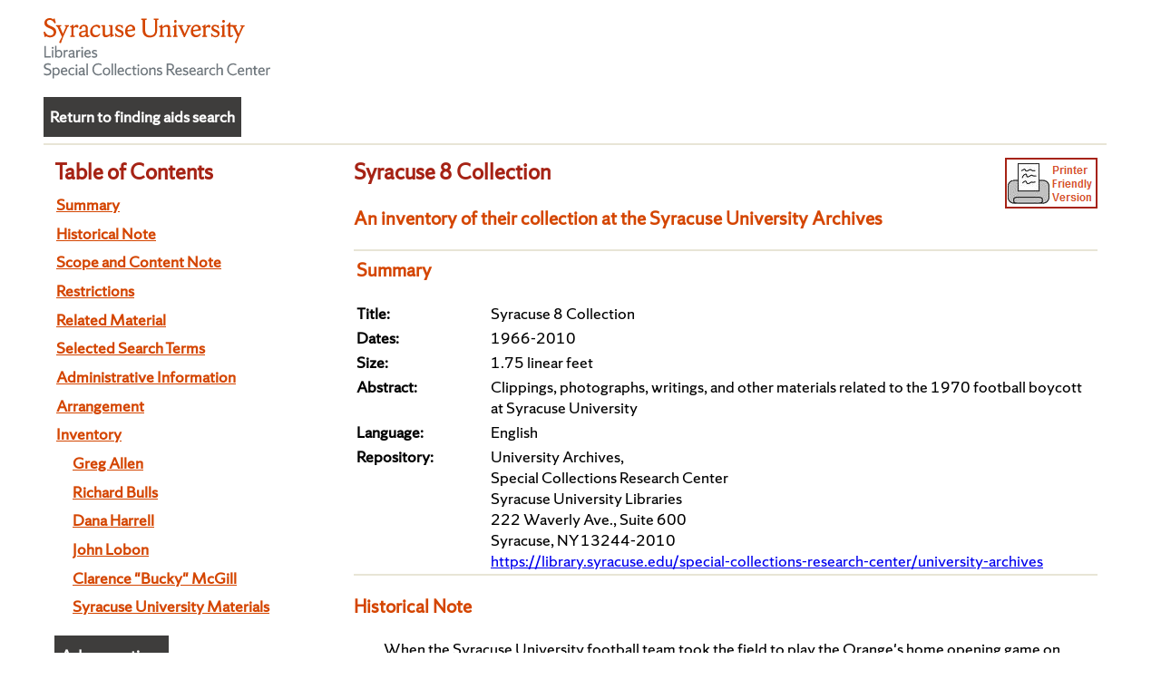

--- FILE ---
content_type: text/html; charset=UTF-8
request_url: https://library.syracuse.edu/digital/guides_sua/html/sua_syracuse_8.htm
body_size: 45094
content:

<!DOCTYPE html
  PUBLIC "-//W3C//DTD HTML 4.0 Transitional//EN" "http://www.w3.org/TR/1998/REC-html40-19980424/loose.dtd">
<html lang="en">
   <!--CREATED WITH eadcbs6-sua.xsl last change date 2/9/2018-->
   <!--CREATED WITH sua.xsl last change date 2/9/2018-->
   <head>
      <meta http-equiv="Content-Type" content="text/html; charset=ISO-8859-1">
   
      <meta http-equiv="Content-Type" content="text/html; charset=utf-8">
      <title>Syracuse 8 Collection  An inventory of their collection at the Syracuse University
                        Archives
      </title>
      <link href="../style/css_scroll.css" rel="stylesheet" type="text/css">
      <link href="../style/scrc-lists.css" rel="stylesheet" type="text/css"><script type="text/javascript" src="https://library.syracuse.edu/digital/guides/ead/js/findingaids_mobile.js"></script><meta http-equiv="Content-Type" name="dc.title" content="Syracuse 8 Collection An inventory of their collection at the Syracuse University&#xA;               Archives">
      <meta http-equiv="Content-Type" name="dc.author" content="">
      <meta http-equiv="Content-Type" name="dc.subject" content="Allen, Gregory, 1927-2001.">
      <meta http-equiv="Content-Type" name="dc.subject" content="Bulls, Richard.">
      <meta http-equiv="Content-Type" name="dc.subject" content="Godbolt, John.">
      <meta http-equiv="Content-Type" name="dc.subject" content="Harrell, Dana.">
      <meta http-equiv="Content-Type" name="dc.subject" content="Lobon, John.">
      <meta http-equiv="Content-Type" name="dc.subject" content="McGill, Clarence.">
      <meta http-equiv="Content-Type" name="dc.subject" content="Muhammad, A. Alif. ">
      <meta http-equiv="Content-Type" name="dc.subject" content="Walker, Duane.">
      <meta http-equiv="Content-Type" name="dc.subject" content="Womack, Ron.">
      <meta http-equiv="Content-Type" name="dc.subject" content="Corbally, John E. (John Edward),&#xA;            1924-2004.">
      <meta http-equiv="Content-Type" name="dc.subject" content="Schwartzwalder, Ben, 1909-1993.">
      <meta http-equiv="Content-Type" name="dc.subject" content="Syracuse University.">
      <meta http-equiv="Content-Type" name="dc.subject" content="Syracuse University -- Football -- History.">
      <meta http-equiv="Content-Type" name="dc.subject" content="Syracuse University -- History.">
      <meta http-equiv="Content-Type" name="dc.subject" content="University Archives">
      <meta http-equiv="Content-Type" name="dc.subject" content="Syracuse University -- Alumni">
      <meta http-equiv="Content-Type" name="dc.subject" content="Syracuse University -- Athletics">
      <meta http-equiv="Content-Type" name="dc.subject" content="Syracuse University -- History">
      <meta http-equiv="Content-Type" name="dc.subject" content="Syracuse University -- Student Activities">
      <meta http-equiv="Content-Type" name="dc.subject" content="Student movements.">
      <meta http-equiv="Content-Type" name="dc.subject" content="African American athletes.">
      <meta http-equiv="Content-Type" name="dc.subject" content="African American students.">
      <meta http-equiv="Content-Type" name="dc.subject" content="Boycotts.">
      <meta http-equiv="Content-Type" name="dc.subject" content="Racism.">
      <meta http-equiv="Content-Type" name="dc.subject" content="Racism in sports.">
      <meta http-equiv="Content-Type" name="dc.subject" content="Student protestors.">
      <meta http-equiv="Content-Type" name="dc.title" content="Syracuse 8 Collection">
      <meta http-equiv="Content-Type" name="dc.type" content="text">
      <meta http-equiv="Content-Type" name="dc.format" content="manuscripts">
      <meta http-equiv="Content-Type" name="dc.format" content="finding aids">
   </head>
   <body>
      <h1 class="hidden">Collection inventory</h1>
      <div class="page">
         <div class="wrapper">
            <div class="hdrimg"><a href="https://library.syracuse.edu/special-collections-research-center/"><img src="../images/img-wordmark-scrc.svg" alt="Special Collections home page" width="250px" align="top" border="0"></a>
               <table role="presentation" class="askinclude" cellpadding="5">
   <tbody>
      <tr><td height="40px"><b><a class="askinclude" href="https://findingaids.syr.edu">Return to finding aids search</a></b></td></tr>
   </tbody>
</table>
<p></p></div>
            <div class="toclinks" tabindex="-1">
               <h2>Table of Contents</h2>
               <p class="toclink"><a class="toc" href="#d0e91">Summary</a></p>
               <p class="toclink"><a class="toc" href="#d0e142">Historical Note</a></p>
               <p class="toclink"><a class="toc" href="#d0e164">Scope and Content Note</a></p>
               <p class="toclink"><a class="toc" href="#restrictlink">Restrictions</a></p>
               <p class="toclink"><a class="toc" href="#relatedmatlink">Related Material</a></p>
               <p class="toclink"><a class="toc" href="#d0e250">Selected Search Terms</a></p>
               <p class="toclink"><a class="toc" href="#adminlink">Administrative Information</a></p>
               <p class="toclink"><a class="toc" href="#d0e220">Arrangement</a></p>
               <p class="toclink"><a class="toc" href="#d0e417">Inventory</a></p>
               <p class="tocinvlink"><a class="toc" href="#series1">Greg Allen </a></p>
               <p class="tocinvlink"><a class="toc" href="#series2">Richard Bulls </a></p>
               <p class="tocinvlink"><a class="toc" href="#series3">Dana Harrell </a></p>
               <p class="tocinvlink"><a class="toc" href="#series4">John Lobon </a></p>
               <p class="tocinvlink"><a class="toc" href="#series5">Clarence "Bucky" McGill </a></p>
               <p class="tocinvlink"><a class="toc" href="#series6">Syracuse University Materials </a></p>
                  <!-- "ask a question" link -->
   <table role="presentation" class="askinclude" width="126px" cellpadding="5">
      <tbody>
         <tr><td height="40px"><b><a class="askinclude" href="https://library.syr.edu/plink/scrc_general_request">Ask a question</a></b></td></tr>
      </tbody>
   </table>

   <!-- "request a visit" link -->
   <table role="presentation" class="askinclude" width="126px" cellpadding="5">
      <tbody>
         <tr><td height="40px"><b><a class="askinclude" href="https://library.syr.edu/plink/scrc_visit_request">Request a visit</a></b></td></tr>
      </tbody>
   </table>

   <!-- "suggest a change" link -->
   <table role="presentation" class="askinclude" width="126px" cellpadding="5">
      <tbody>
         <tr>
            <td height="40px">
               <b><a class="askinclude" href="http://library.syracuse.edu/plink/finding_aid_request" onclick="this.href = 'http://library.syracuse.edu/plink/finding_aid_request?source=' + encodeURIComponent(window.location.href);"><small>Suggest a change or correction</small></a></b>
            </td>
         </tr>
      </tbody>
   </table>

   <!-- "harmful content" link -->
   <table role="presentation" class="askinclude" width="126px" cellpadding="5">
      <tbody>
         <tr><td height="40px"><b><a class="askinclude" target="_blank"href="https://library.syracuse.edu/special-collections-research-center/#sul_accord_5ac5da54-2686-499b-8662-0471e960b411_3"><small>Potentially harmful content statement</small></a></b></td></tr>
      </tbody>
   </table>
	
<!-- Google tag (gtag.js) -->
<!-- added for google analytics, per Library IT folks, Jun 2023 -->

<script async src=https://www.googletagmanager.com/gtag/js?id=G-E61950VYFG></script>
<script>
  window.dataLayer = window.dataLayer || [];
  function gtag(){dataLayer.push(arguments);}
  gtag('js', new Date());

  gtag('config', 'G-E61950VYFG');
</script>



	
	
            </div>
            <div class="fa_wrapper">
               <div class="fa_contents scrollable" tabindex="-1">
                  <div class="fa_section print"><a href="sua_syracuse_8_prt.htm"><img src="../images/pf_ver.png" alt="printer friendly version"></a><h2><a name="top"></a><a name=""></a>Syracuse 8 Collection
                     </h2>
                     <h3>An inventory of their collection at the Syracuse University
                                       Archives
                     </h3>
                  </div>
                  <div class="fa_section">
                     <table role="presentation" width="100%">
                        <tr>
                           <td width="18%"></td>
                           <td></td>
                        </tr>
                        <tr>
                           <td colspan="2">
                              <h3><a name="d0e91"></a>Summary
                              </h3>
                           </td>
                        </tr>
                        <tr>
                           <td valign="top"><strong>Title: </strong></td>
                           <td>Syracuse 8 Collection</td>
                        </tr>
                        <tr>
                           <td valign="top"><strong>Dates: </strong></td>
                           <td>1966-2010</td>
                        </tr>
                        <tr>
                           <td valign="top"><strong>Size: </strong></td>
                           <td>1.75 linear
                                          feet
                           </td>
                        </tr>
                        <tr>
                           <td valign="top"><strong>Abstract: </strong></td>
                           <td>Clippings, photographs, writings, and
                                          other materials related to the 1970 football boycott at Syracuse University
                           </td>
                        </tr>
                        <tr>
                           <td valign="top"><strong>Language: </strong></td>
                           <td>
                                          English
                                       
                           </td>
                        </tr>
                        <tr>
                           <td valign="top"><strong>Repository: </strong></td>
                           <td>
                                          University Archives,<br>
                              Special Collections Research Center<br>
                              Syracuse University Libraries
                                          <br>
                                          
                              222 Waverly Ave., Suite 600<br>
                              Syracuse, NY 13244-2010<br>
                              <a href="https://library.syracuse.edu/special-collections-research-center/university-archives">https://library.syracuse.edu/special-collections-research-center/university-archives</a>
                              
                              
                                       
                           </td>
                        </tr>
                     </table>
                  </div>
                  <div class="fa_section">
                              
                     <h3><a name="d0e142"></a>Historical Note
                     </h3>
                              
                     <p style="margin-left: 25pt">When the Syracuse University football team took the field to play the Orange's home
                                    opening game on September 26, 1970, they did so with nine talented players noticeably
                                    absent from the team. These nine Black men were not on the field because they chose to
                                    boycott the Syracuse University football program until its practices of
                                    institutionalized racist mistreatment of players were corrected. The nine boycotting
                                    players, who mistakenly came to be known as the Syracuse 8, made their stand at a
                                    significant personal cost. The sacrifice made by Greg Allen, Richard Bulls, John
                                    Godbolt, Dana Harrell, John Lobon, Clarence "Bucky" McGill, A. Alif Muhammad, Duane
                                    Walker, and Ron Womack ultimately brought about many much-needed changes to Syracuse
                                    University. 
                     </p>
                              
                     <p style="margin-left: 25pt">Starting in the fall of 1968, a group of Black players on the football team expressed
                                    concerns about racial discrimination within the football program. The issues these
                                    players raised included racial discrimination in composing the team's depth chart and
                                    road game procedures, the use of racist language by the coaching staff, racial
                                    disparities in disciplinary action, and the lack of academic support and proper medical
                                    care for all players. Despite repeated requests by these players to hire a Black
                                    assistant football coach, Coach Ben Schwartzwalder avoided following through until
                                    pressured to do so by the University administration.
                     </p>
                              
                     <p style="margin-left: 25pt"><img src="../images/syracuse_8_bio_12-1375.jpg" alt="Players Tom Smith, Walker, Muhammad, McGill, Lobon, Harrell, Allen, and Godbolt" align="right">In April 1970, nine Black players began their boycott of spring football practice.
                                    Despite multiple meetings with Chancellor Corbally and other University representatives,
                                    progress was slow and tensions continued to mount. The boycotting players refused to
                                    sign a statement of loyalty which placed the blame for the conflict on them. Supporters
                                    demonstrated at Syracuse's football home opener against the University of Kansas that
                                    fall. Demonstrations remained peaceful until violence broke out on Marshall Street,
                                    where protesters threw rocks at police, who fired tear gas into the crowds.
                     </p>
                              
                     <p style="margin-left: 25pt">The Committee on Allegations of Racial Discrimination in the Football Program,
                                    commissioned by Corbally in the fall, conducted a thorough investigation. In a report
                                    released on December 10, 1970, the committee concluded that "racism in the Syracuse
                                    University Athletic Department is real, chronic, largely unintentional, and sustained
                                    and complicated unwittingly by many modes of behavior common in American athletics and
                                    long-standing at Syracuse University." Finding the athletic department "showed an
                                    unwarranted insensitivity" and was overly dismissive of concerns raised by Black players
                                    on the team, the committee recommended changes to Syracuse University athletics, which
                                    Chancellor Corbally approved.
                     </p>
                              
                     <p style="margin-left: 25pt">The courageous stand made by Allen, Bulls, Godbolt, Harrell, Lobon, McGill, Muhammad,
                                    Walker, and Womack did result in real change within Syracuse University. The University
                                    came to see that the actions of the Syracuse 8 were justified and the changes they had
                                    fought for were needed. In 2006, Syracuse University formally recognized the
                                    contributions made by the Syracuse 8 by awarding them the Chancellor's Medal for
                                    Extraordinary Courage. 
                     </p>
                           
                     <p><a href="#top">Return to top</a></p>
                     <div style="clear:right"></div>
                  </div>
                  <div class="fa_section">
                              
                     <h3><a name="d0e164"></a>Scope and Content Note
                     </h3>
                              
                     <p style="margin-left: 25pt">The <strong>Syracuse 8 Collection</strong> comprises materials dating from
                                    1966 to 2010 and divided into five series. The first four series contain materials
                                    donated by members of the Syracuse 8 or their families.
                     </p>
                              
                     <p style="margin-left: 25pt">The <strong>Greg Allen</strong> series includes clippings from
                                    newspapers and magazines, photographs of the Syracuse 8 on and off the football field,
                                    and materials from the Chancellor's Medal for Extraordinary Courage award ceremony,
                                    which includes a mission statement from the Syracuse 8. 
                     </p>
                              
                     <p style="margin-left: 25pt">The <strong>Richard Bulls</strong> series contains additional clippings and
                                    materials from the late Mr. Bulls' memorial service. 
                     </p>
                              
                     <p style="margin-left: 25pt">The <strong>Dana Harrell</strong> series comprises correspondence related to
                                    Harrell's recruitment to the football team and admission to Syracuse University. 
                     </p>
                              
                     <p style="margin-left: 25pt">The <strong>John Lobon</strong> series consists of a print and a digital
                                    version of a group photo of seven of the Syracuse 8 in their football uniforms in 1969
                                    and a 2006 issue of <em>Jet</em> magazine, which includes an article
                                    about the Syracuse 8. 
                     </p>
                              
                     <p style="margin-left: 25pt">The <strong>Clarence "Bucky" McGill</strong> series includes clippings, both
                                    from his time at Syracuse University and from his days playing high school sports, as
                                    well as correspondence related to colleges and football programs, a few photographs,
                                    some material related to an honorary ceremony, and one of McGill's Syracuse University
                                    football jerseys. 
                     </p>
                              
                     <p style="margin-left: 25pt">The materials in the collection's final series, <strong>Syracuse University
                                          Materials</strong>, were part of the Archives' existing holdings. They include some
                                    materials related to the Chancellor's Medal ceremony of 2006, such as invitations,
                                    programs, and a DVD featuring the ceremony and interviews. Also found in this series is
                                    the full 1970 report from the Trustee, Faculty, and Student Committee on Allegations of
                                    Racial Discrimination in the Football Program that had been formed to investigate the
                                    claims made by the Syracuse 8, as well as a folder of the committee's notes, research
                                    materials, and revisions. Lastly, this series also contains other materials such as
                                    rally fliers, the content of Jim Brown's press conference, and the original and revised
                                    statement the University wanted the boycotting players to sign.
                     </p>
                              
                     <p style="margin-left: 25pt">Items in this collection are presented for their historic and research value. We note
                                    that viewers may find some content objectionable. 
                     </p>
                           
                     <p><a href="#top">Return to top</a></p>
                     <div style="clear:right"></div>
                  </div>
                  <div class="fa_section">
                     <h3><a name="restrictlink"></a>Restrictions
                     </h3>
                              
                     <h4 style="margin-left: 25pt">Access Restrictions</h4>
                              
                     <p style="margin-left:50pt">Access to media requires advance notice to produce a use copy.</p>
                           
                              
                     <h4 style="margin-left: 25pt">Use Restrictions</h4>
                              
                     <p style="margin-left:50pt">Written permission must be obtained from University Archives,<br>
                        Special Collections Research Center<br>
                        Syracuse University Libraries and all relevant rights holders
                                    before publishing quotations, excerpts or images from any materials in this
                                    collection.
                     </p>
                           
                     <p><a href="#top">Return to top</a></p>
                  </div>
                  <div class="fa_section">
                     <h3><a name="relatedmatlink"></a>Related Material
                     </h3>
                     <p style="margin-left: 25pt">The Archives holds clipping files on members of the Syracuse 8, as well as others at
                                    Syracuse University who were connected to the story. The Archives also holds the <a href="sua_schwartzwalder_b.htm" target="_blank">Ben Schwartzwalder
                                          Papers</a> and the <a href="sua_corbally_j.htm" target="_blank">Chancellor John E. Corbally Records</a>, both of
                                    which contain materials relevant to the Syracuse 8. 
                     </p>
                     <p><a href="#top">Return to top</a></p>
                  </div>
                  <div class="fa_section">
                     <h3><a name="d0e250"></a>Selected Search Terms
                     </h3>
                     <h4 style="margin-left:25pt"><strong>Names</strong></h4>
                     <div style="margin-left:50pt">Allen, Gregory, 1927-2001.</div>
                     <div style="margin-left:50pt">Bulls, Richard.</div>
                     <div style="margin-left:50pt">Corbally, John E. (John Edward),
                                    1924-2004.
                     </div>
                     <div style="margin-left:50pt">Godbolt, John.</div>
                     <div style="margin-left:50pt">Harrell, Dana.</div>
                     <div style="margin-left:50pt">Lobon, John.</div>
                     <div style="margin-left:50pt">McGill, Clarence.</div>
                     <div style="margin-left:50pt">Muhammad, A. Alif. </div>
                     <div style="margin-left:50pt">Schwartzwalder, Ben, 1909-1993.</div>
                     <div style="margin-left:50pt">Walker, Duane.</div>
                     <div style="margin-left:50pt">Womack, Ron.</div>
                     <div style="margin-left:50pt">Syracuse University -- Football -- History.</div>
                     <div style="margin-left:50pt">Syracuse University -- History.</div>
                     <div style="margin-left:50pt">Syracuse University.</div>
                     <h4 style="margin-left:25pt"><strong>Subjects</strong></h4>
                     <div style="margin-left:50pt">African American athletes.</div>
                     <div style="margin-left:50pt">African American students.</div>
                     <div style="margin-left:50pt">Boycotts.</div>
                     <div style="margin-left:50pt">Racism in sports.</div>
                     <div style="margin-left:50pt">Racism.</div>
                     <div style="margin-left:50pt">Student movements.</div>
                     <div style="margin-left:50pt">Student protestors.</div>
                     <div style="margin-left:50pt">Higher education.</div>
                     <h4 style="margin-left:25pt"><strong>Types of material</strong></h4>
                     <div style="margin-left:50pt">Clippings (information artifacts)</div>
                     <div style="margin-left:50pt">Correspondence.</div>
                     <div style="margin-left:50pt">DVDs.</div>
                     <div style="margin-left:50pt">Fliers (printed matter)</div>
                     <div style="margin-left:50pt">Memorabilia.</div>
                     <div style="margin-left:50pt">Photographs.</div>
                     <p><a href="#top">Return to top</a></p>
                  </div>
                  <div class="fa_section">
                     <h3><a name="adminlink"></a>Administrative Information
                     </h3>
                              
                     <h4 style="margin-left:25pt"><a name="d0e379"></a><strong>Preferred Citation</strong></h4>
                              
                     <p style="margin-left:50pt">Preferred citation for this material is as follows:</p>
                              
                     <p style="margin-left:50pt">Syracuse 8 Collection, <br> University Archives,<br>
                        Special Collections Research Center<br>
                        Syracuse University Libraries 
                     </p>
                           
                              
                     <h4 style="margin-left:25pt"><a name="d0e397"></a><strong>Acquisition Information</strong></h4>
                              
                     <p style="margin-left:50pt">Gift of Kelli M. Bulls in 2010, Greg Allen and Clarence "Bucky" McGill in 2012, John
                                    Lobon in 2013, and Dana J. Harrell in 2021. 
                     </p>
                           
                              
                     <h4 style="margin-left:25pt"><a name="d0e406"></a><strong>Processing Information</strong></h4>
                              
                     <p style="margin-left:50pt">The items in this collection were placed in acid-free folders and boxes.</p>
                           
                     <h4 style="margin-left:25pt"><strong>Finding Aid Information</strong></h4>
                     <p style="margin-left:50pt">
                        Created by: Sean Molinaro<br>
                        Date: 2013<br>
                        Revision history: June 2021 - Some materials rehoused and one photograph added (EMB); 
                        October 2022 - One folder of papers added (HVA); 
                        June 2023 - Media restriction added (MAM
                     </p>
                     <p><a href="#top">Return to top</a></p>
                  </div>
                  <div class="fa_section">
                              
                     <h3><a name="d0e220"></a>Arrangement
                     </h3>
                              
                     <p style="margin-left: 25pt">The items are arranged in alphabetical order.</p>
                           
                     <p><a href="#top">Return to top</a></p>
                     <div style="clear:right"></div>
                  </div>
                  <div class="fa_section">
                              
                     <h2><a name="d0e417"></a>Inventory
                     </h2>
                              
                     <table role="presentation" width="100%" cellpadding="5" cellspacing="0" border="0">
                        <tr>
                           <td width="15%"></td>
                           <td width="4%"></td>
                           <td width="4%"></td>
                           <td width="4%"></td>
                           <td width="4%"></td>
                           <td width="4%"></td>
                           <td width="4%"></td>
                           <td width="4%"></td>
                           <td width="4%"></td>
                           <td width="4%"></td>
                           <td width="4%"></td>
                           <td></td>
                        </tr>
                        <tr>
                           <td></td>
                           <td colspan="11" class="series"><strong><a name="series1"></a>Greg Allen </strong></td>
                        </tr>
                        <tr>
                           <td valign="top" class="container"><strong>Box 1</strong></td>
                           <td></td>
                           <td valign="top" colspan="10">Clippings October 27,
                                                   1966-September 24, 2010 
                           </td>
                        </tr>
                        <tr>
                           <td valign="top" class="container"><strong>Box 1</strong></td>
                           <td></td>
                           <td valign="top" colspan="10">Photographs - Football games circa 1969 printouts of scanned images</td>
                        </tr>
                        <tr>
                           <td valign="top" class="container"><strong>Box 1</strong></td>
                           <td></td>
                           <td valign="top" colspan="10">Photographs - Syracuse 8 1968-2006 some are printouts of scanned images</td>
                        </tr>
                        <tr>
                           <td valign="top" class="container"><strong>Box 1</strong></td>
                           <td></td>
                           <td valign="top" colspan="10">Syracuse 8 mission statement - card featuring Chancellor's Medal for
                                                   Extraordinary Courage October 20, 2006 
                           </td>
                        </tr>
                     </table>
                              
                     <table role="presentation" width="100%" cellpadding="5" cellspacing="0" border="0">
                        <tr>
                           <td width="15%"></td>
                           <td width="4%"></td>
                           <td width="4%"></td>
                           <td width="4%"></td>
                           <td width="4%"></td>
                           <td width="4%"></td>
                           <td width="4%"></td>
                           <td width="4%"></td>
                           <td width="4%"></td>
                           <td width="4%"></td>
                           <td width="4%"></td>
                           <td></td>
                        </tr>
                        <tr>
                           <td></td>
                           <td colspan="11" class="series"><strong><a name="series2"></a>Richard Bulls </strong></td>
                        </tr>
                        <tr>
                           <td valign="top" class="container"><strong>Box 1</strong></td>
                           <td></td>
                           <td valign="top" colspan="10">Clippings Spring 2005-February 19,
                                                   2007 
                           </td>
                        </tr>
                        <tr>
                           <td valign="top" class="container"><strong>Box 1</strong></td>
                           <td></td>
                           <td valign="top" colspan="10">Memorial service materials May 2010 </td>
                        </tr>
                     </table>
                              
                     <table role="presentation" width="100%" cellpadding="5" cellspacing="0" border="0">
                        <tr>
                           <td width="15%"></td>
                           <td width="4%"></td>
                           <td width="4%"></td>
                           <td width="4%"></td>
                           <td width="4%"></td>
                           <td width="4%"></td>
                           <td width="4%"></td>
                           <td width="4%"></td>
                           <td width="4%"></td>
                           <td width="4%"></td>
                           <td width="4%"></td>
                           <td></td>
                        </tr>
                        <tr>
                           <td></td>
                           <td colspan="11" class="series"><strong><a name="series3"></a>Dana Harrell </strong></td>
                        </tr>
                        <tr>
                           <td valign="top" class="container"><strong>Box 1</strong></td>
                           <td></td>
                           <td valign="top" colspan="10">Admission and recruitment correspondence 1967 </td>
                        </tr>
                     </table>
                              
                     <table role="presentation" width="100%" cellpadding="5" cellspacing="0" border="0">
                        <tr>
                           <td width="15%"></td>
                           <td width="4%"></td>
                           <td width="4%"></td>
                           <td width="4%"></td>
                           <td width="4%"></td>
                           <td width="4%"></td>
                           <td width="4%"></td>
                           <td width="4%"></td>
                           <td width="4%"></td>
                           <td width="4%"></td>
                           <td width="4%"></td>
                           <td></td>
                        </tr>
                        <tr>
                           <td></td>
                           <td colspan="11" class="series"><strong><a name="series4"></a>John Lobon </strong></td>
                        </tr>
                        <tr>
                           <td valign="top" class="container"><strong>Box 1</strong></td>
                           <td></td>
                           <td valign="top" colspan="10">Jet magazine
                                                   containing article about the Syracuse 8 October 23, 2006 
                           </td>
                        </tr>
                        <tr>
                           <td valign="top" class="container"><strong>Box 1</strong></td>
                           <td></td>
                           <td valign="top" colspan="10">Photograph of Tom Smith, Walker, Muhammad, McGill, Lobon,
                                                   Harrell, Allen and Godbolt  1969 color print
                           </td>
                        </tr>
                        <tr>
                           <td valign="top" class="container"><strong>Box 1</strong></td>
                           <td></td>
                           <td valign="top" colspan="10">Photograph of Tom Smith, Walker, Muhammad, McGill, Lobon, Harrell,
                                                   Allen and Godbolt  1969 digital image<br><img src="../images/digital.png" alt="" aria-hidden="true" border="0"><a href="../images/syracuse_8_dao_12-1375.jpg" target="_blank">&nbsp;Players Tom Smith, Walker, Muhammad, McGill, Lobon, Harrell, Allen, and Godbolt</a></td>
                        </tr>
                     </table>
                              
                     <table role="presentation" width="100%" cellpadding="5" cellspacing="0" border="0">
                        <tr>
                           <td width="15%"></td>
                           <td width="4%"></td>
                           <td width="4%"></td>
                           <td width="4%"></td>
                           <td width="4%"></td>
                           <td width="4%"></td>
                           <td width="4%"></td>
                           <td width="4%"></td>
                           <td width="4%"></td>
                           <td width="4%"></td>
                           <td width="4%"></td>
                           <td></td>
                        </tr>
                        <tr>
                           <td></td>
                           <td colspan="11" class="series"><strong><a name="series5"></a>Clarence "Bucky" McGill </strong></td>
                        </tr>
                        <tr>
                           <td valign="top" class="container"><strong>Box 1</strong></td>
                           <td></td>
                           <td valign="top" colspan="10">Clippings - High school athletics 1966 </td>
                        </tr>
                        <tr>
                           <td valign="top" class="container"><strong>Box 1</strong></td>
                           <td></td>
                           <td valign="top" colspan="10">Clippings - Syracuse University September 10,
                                                   1967-September 24, 1970,  undated 
                           </td>
                        </tr>
                        <tr>
                           <td valign="top" class="container"><strong>Box 1</strong></td>
                           <td></td>
                           <td valign="top" colspan="10">Correspondence January 27, 1967-March
                                                   1972 
                           </td>
                        </tr>
                        <tr>
                           <td valign="top" class="container"><strong>Box 1</strong></td>
                           <td></td>
                           <td valign="top" colspan="10">Honors June 5, 1971,  October 7, 2005 </td>
                        </tr>
                        <tr>
                           <td valign="top" class="container"><strong>Box 1</strong></td>
                           <td></td>
                           <td valign="top" colspan="10">Photographs circa 1966,  undated </td>
                        </tr>
                        <tr>
                           <td valign="top" class="container"><strong>Oversize 1</strong></td>
                           <td></td>
                           <td valign="top" colspan="10">Syracuse University football jersey, #93 circa 1968 </td>
                        </tr>
                     </table>
                              
                     <table role="presentation" width="100%" cellpadding="5" cellspacing="0" border="0">
                        <tr>
                           <td width="15%"></td>
                           <td width="4%"></td>
                           <td width="4%"></td>
                           <td width="4%"></td>
                           <td width="4%"></td>
                           <td width="4%"></td>
                           <td width="4%"></td>
                           <td width="4%"></td>
                           <td width="4%"></td>
                           <td width="4%"></td>
                           <td width="4%"></td>
                           <td></td>
                        </tr>
                        <tr>
                           <td></td>
                           <td colspan="11" class="series"><strong><a name="series6"></a>Syracuse University Materials </strong></td>
                        </tr>
                        <tr>
                           <td valign="top" class="container"><strong>Box 1</strong></td>
                           <td></td>
                           <td valign="top" colspan="10">Book - Leveling the playing field: The story of the
                                                      Syracuse 8 by David Marc 2015 
                           </td>
                        </tr>
                        <tr>
                           <td valign="top" class="container"><strong>Box 1</strong></td>
                           <td></td>
                           <td valign="top" colspan="10">Chancellor's Medal ceremony October 20, 2006 </td>
                        </tr>
                        <tr>
                           <td valign="top" class="container"><strong>Box 1</strong></td>
                           <td></td>
                           <td valign="top" colspan="10">DVD - "Syracuse 8" 2007 </td>
                        </tr>
                        <tr>
                           <td valign="top" class="container"><strong>Box 1</strong></td>
                           <td></td>
                           <td valign="top" colspan="10">Human Rights Commission letter to Corbally August 23, 1970 </td>
                        </tr>
                        <tr>
                           <td valign="top" class="container"><strong>Box 1</strong></td>
                           <td></td>
                           <td valign="top" colspan="10">Jim Brown press conference September 3, 1970 </td>
                        </tr>
                        <tr>
                           <td></td>
                           <td></td>
                           <td></td>
                           <td colspan="9" valign="top"><em>We note that viewers may find some content objectionable.</em></td>
                        </tr>
                        <tr>
                           <td valign="top" class="container"><strong>Box 1</strong></td>
                           <td></td>
                           <td valign="top" colspan="10">Notes of the trustee, faculty, and student committee on allegations of
                                                   racial discrimination in the football program April 17, 1970-November
                                                   30, 1970,  undated 
                           </td>
                        </tr>
                        <tr>
                           <td></td>
                           <td></td>
                           <td></td>
                           <td colspan="9" valign="top"><em>We note that viewers may find some content objectionable.</em></td>
                        </tr>
                        <tr>
                           <td valign="top" class="container"><strong>Box 1</strong></td>
                           <td></td>
                           <td valign="top" colspan="10">Rally fliers Fall 1970 </td>
                        </tr>
                        <tr>
                           <td valign="top" class="container"><strong>Box 1</strong></td>
                           <td></td>
                           <td valign="top" colspan="10">"Rejection of 'mythical reinstatement'" September 27, 1970 </td>
                        </tr>
                        <tr>
                           <td valign="top" class="container"><strong>Box 1</strong></td>
                           <td></td>
                           <td valign="top" colspan="10">Revised statement for player reinstatement August 26, 1970 </td>
                        </tr>
                        <tr>
                           <td valign="top" class="container"><strong>Box 1</strong></td>
                           <td></td>
                           <td valign="top" colspan="10">"Report of trustee, faculty, and student committee on allegations of
                                                   racial discrimination in the football program" December 8,
                                                   1970-December 9, 1970 
                           </td>
                        </tr>
                        <tr>
                           <td valign="top" class="container"><strong>Box 1</strong></td>
                           <td></td>
                           <td valign="top" colspan="10">Syracuse University News Bureau July 27, 1970-December
                                                   10, 1970 
                           </td>
                        </tr>
                     </table>
                           
                     <p><a href="#top">Return to top</a></p>
                  </div>
               </div>
            </div>
         </div>
      </div>
   </body>
</html>

--- FILE ---
content_type: text/css
request_url: https://library.syracuse.edu/digital/guides_sua/style/css_scroll.css
body_size: 2674
content:
@charset "utf-8";

/* 6/5/17 removed any font-size specifications */
/* 5/5/17 updated toclinks to be scrollable, for FAs with very long TOCs*/
/* 4/21/17 updated with Sherman font, new color scheme, window resizing without js */
/* 11/11/11 updated with styles for elastic lists MRC */
/* CSS Document */


/**
 * Sherman Sans Serif Book
 */

@font-face{
  font-family:"ShermanSans";
  src: url('https://assets.syracuse.edu/fonts/shermansans-book.eot');
  src: url('https://assets.syracuse.edu/fonts/shermansans-book.eot?#iefix') format('embedded-opentype'),
       url('https://assets.syracuse.edu/fonts/shermansans-book.woff2') format('woff2'),
       url('https://assets.syracuse.edu/fonts/shermansans-book.woff') format('woff');
  font-weight: normal;
  font-style: normal;
  unicode-range: U+0020-00BF;
}
@font-face{
  font-family:"ShermanSans";
  src: url('https://assets.syracuse.edu/fonts/shermansans-book-intl.eot');
  src: url('https://assets.syracuse.edu/fonts/shermansans-book-intl.eot?#iefix') format('embedded-opentype'),
       url('https://assets.syracuse.edu/fonts/shermansans-book-intl.woff2') format('woff2'),
       url('https://assets.syracuse.edu/fonts/shermansans-book-intl.woff') format('woff');
  font-weight: normal;
  font-style: normal;
  unicode-range: U+00C0-024F;
}

/* new */
.page {
	margin: 20px 0
	}

/* new */
.wrapper {
	max-width: 1160px;
	margin: 0 auto;
	position: relative;
	padding: 0 20px;
	/*min-height: 600px;*/
	height: calc(100vh - 150px);
	}
 
/* DR CSS body-header */ 
.hdrimg {
	text-align: left;
	margin-left: -12px;
	margin-bottom: 12px;
	border-bottom-style: solid;
	border-bottom-color: #E8E5D6;
	border-bottom-width: 2px;
	}

/* new */
.header-mobile {
	display: none;
	text-align: left;
	}

/* DR content-wrapper */
.fa_wrapper {
    float: left;
    width: 100%;
	margin-bottom: 20px;
	height: calc(100vh - 150px);
	}

.fa_section {
	border-bottom-style: solid;
	border-bottom-color: #E8E5D6;
	border-bottom-width: 2px;
	}
	
/* DR CSS content */
.fa_contents {
	margin-left: 320px;
	padding: 0px 10px;
	clear: both;
	overflow: auto;
	color: 0;
	background: #fff;
	/*min-height: 600px;*/
	height: calc(100vh - 150px);
}  

/* DR CSS sidebar */
.toclinks {
	position: relative;
	width: 320px;
	margin-right: -320px;
	float: left;
	overflow: auto;
	/*background: #2c3e50;
	background: rgba(44,62,80, 0.4);
	color: #eee; */
	/*min-height: 600px;*/
	height: 100%;
}

/* new */
.scrollable {
	overflow-y: auto;
	}

/* TOC links appearance */
.toclink {
	margin-top:5pt;
	margin-bottom:5pt;
	font-family: ShermanSans;
	font-weight: bold;
}

.tocinvlink {
	margin-top:5pt;
	margin-bottom:5pt;
	margin-left:15pt;
    font-family: ShermanSans;
    font-weight: bold;
}




--- FILE ---
content_type: text/css
request_url: https://library.syracuse.edu/digital/guides_sua/style/scrc-lists.css
body_size: 4348
content:
@charset "utf-8";
/* CSS Document */

/* 2/14/25 - added unproc-banner */
/* 7/3/17 - fixed line-height for lists */
/* 6/5/17 - fixed orange color, added hidden class, changed pt to em, etc. */
/* 5/5/17 - changed line-height to 1.6 for all */
/* 4/21/17 updated with Sherman font, new color scheme, window resizing without js */
/* 10/14/15 - added in-table list formatting to reduce indent /*
/* 3/28/13 - added formatting for indexes */
/* 5/27/11 - changed Arial Bold to just Arial */
/* 11/18/2010 - added footnote handling */
/* 7/19/18 - updated h1.hidden class per Kate Deibel, plus other changes relating to keyboard focus */

/**
 * Sherman Sans Serif Book
 */

@font-face{
  font-family:"ShermanSans";
  src: url('https://assets.syracuse.edu/fonts/shermansans-book.eot');
  src: url('https://assets.syracuse.edu/fonts/shermansans-book.eot?#iefix') format('embedded-opentype'),
       url('https://assets.syracuse.edu/fonts/shermansans-book.woff2') format('woff2'),
       url('https://assets.syracuse.edu/fonts/shermansans-book.woff') format('woff');
  font-weight: normal;
  font-style: normal;
  unicode-range: U+0020-00BF;
}
@font-face{
  font-family:"ShermanSans";
  src: url('https://assets.syracuse.edu/fonts/shermansans-book-intl.eot');
  src: url('https://assets.syracuse.edu/fonts/shermansans-book-intl.eot?#iefix') format('embedded-opentype'),
       url('https://assets.syracuse.edu/fonts/shermansans-book-intl.woff2') format('woff2'),
       url('https://assets.syracuse.edu/fonts/shermansans-book-intl.woff') format('woff');
  font-weight: normal;
  font-style: normal;
  unicode-range: U+00C0-024F;
}



body {
	font-family: ShermanSans;
	background-color:#ffffff;
	color: #0;
	margin:0px;
	padding: 0px;
	font-size: 100%;
	line-height: 1.6;
}

ul.in-table  {
	padding-left: 0px;
}

li {
  font-family: ShermanSans;
  line-height:1.4em;
  list-style-image:url(../images/ularrow.png);
}

h1.hidden {
	position: absolute;
	left: -10000px;
	top:auto;
	width: 1px;
	height: 1px;
	overflow:hidden;
	clip: rect(1px 1px 1px 1px);/*IE6, IE7 */
	clip: rect(1px, 1px, 1px, 1px);
}

@media print {
	h1.hidden {display: none; }
}

h2 {
	color: #A62315;
	font-family: ShermanSans;
	font-weight: bold;
	font-size: 1.4em;
	display: inline;
}

h3 {
  color: #d44500;
  font-family: ShermanSans;
  font-size: 1.2em;
  font-weight: bold;
}

p.toc {
  margin-top:5pt;
  margin-bottom:5pt;
  margin-left:15pt;
  font-family: ShermanSans;
  font-weight: bold;
}

p.unproc-banner {
  margin-top:5pt;
  margin-bottom:5pt;
  margin-left:15pt;
  font-family: ShermanSans;
  background-color: red;
  color: white;
}

p {
	margin-top:5pt;
	margin-bottom:5pt;
	font-family: ShermanSans;
}

/* formatting the INCLUDE buttons */
table.askinclude {
	margin-top : 20px;
	background-color: #3e3d3c;
}

table.askinclude:hover {
	background : #d44500;
	border-color: #d44500;
}

table.askinclude a {
	display : inline-block;
}

table.askinclude a:focus {
	outline-color : #fff;
}

a.askinclude {
	color: white;
	text-decoration: none;
}

td {
	font-family: ShermanSans;
}
/* end formatting INCLUDE buttons links */

td.container {
	font-size: 0.8em;
}

td.series {
	font-size: 1.2em;
}

/* formatting table of contents links */
a.toc:link {
  color: #d44500;
  background-color: #ffffff;
  font-family: ShermanSans;
  /* white-space:nowrap; */
}

a.toc:visited {
  color: #d44500;
  background-color: #ffffff;
  font-family: ShermanSans;
  /* white-space:nowrap; */
}

a.toc:hover {
  color: #d44500;
  background-color: #ffffff;
  font-family: ShermanSans;
  /* white-space:nowrap; */
}

a.toc:active {
  color: #d44500;
  background-color: #ffffff;
  font-family: ShermanSans;
  /* white-space:nowrap; */
}
/* end formatting table of contents */

.menu {
  padding-left:8px;
  margin:0;
  
  }
  
span.restriction {
	background-color:red;
}
  
hr.footnote {
  width: 25%;
  margin-left: 25pt;
}

/* index list formatting */

ul.index {
	list-style-type: none;
}

ul.index>li {
    padding-left: 22px ;
    text-indent: -22px ;
	list-style: none;
}

ul.index>li>a {
  text-decoration: none;
}

/* additional accessibility changes for keyboard focus */

a:focus {
	outline: dotted #00f 2px;
}

div.print > a {
	float: right;
	display: block;
	margin-top: 2px;
}

p.toclink {
	padding-left: 2px;
}
  


--- FILE ---
content_type: image/svg+xml
request_url: https://library.syracuse.edu/digital/guides_sua/images/img-wordmark-scrc.svg
body_size: 19345
content:
<?xml version="1.0" encoding="utf-8"?>
<!-- Generator: Adobe Illustrator 20.0.0, SVG Export Plug-In . SVG Version: 6.00 Build 0)  -->
<svg version="1.1" xmlns="http://www.w3.org/2000/svg" xmlns:xlink="http://www.w3.org/1999/xlink" x="0px" y="0px"
	 viewBox="0 0 465.2 124.4" style="enable-background:new 0 0 465.2 124.4;" xml:space="preserve">
<style type="text/css">
	.st0{display:none;}
	.st1{display:inline;fill:#E7E7E7;}
	.st2{display:inline;fill:none;stroke:#2BACE2;stroke-width:0.25;}
	.st3{display:inline;fill:#2BACE2;}
	.st4{display:inline;}
	.st5{fill:none;stroke:#2BACE2;stroke-width:0.25;}
	.st6{fill:none;stroke:#2BACE2;stroke-width:0.25;stroke-dasharray:3.0278,3.0278;}
	.st7{fill:#6F777D;}
	.st8{fill:#D44500;}
</style>
<g id="Guides" class="st0">
	<rect x="1.7" y="128.8" class="st1" width="577.5" height="23.8"/>
	<line class="st2" x1="-22.7" y1="0.9" x2="420.3" y2="0.9"/>
	<text transform="matrix(1 0 0 1 -7.471 9.9933)" class="st3" style="font-family:'ShermanSans-Book'; font-size:7px;">y</text>
	<text transform="matrix(1 0 0 1 -23.221 21.7667)" class="st3" style="font-family:'ShermanSans-Book'; font-size:7px;">z</text>
	<rect x="583.4" y="37.2" style="display:inline;fill:none;" width="52.9" height="24.1"/>
	<text transform="matrix(1 0 0 1 583.404 42.228)" class="st4"><tspan x="0" y="0" style="fill:#2BACE2; font-family:'ShermanSans-Book'; font-size:6px;">Break point to go  </tspan><tspan x="0" y="7.2" style="fill:#2BACE2; font-family:'ShermanSans-Book'; font-size:6px;">to a second line.</tspan></text>
	<text transform="matrix(1 0 0 1 -7.471 28.6061)" class="st3" style="font-family:'ShermanSans-Book'; font-size:7px;">x</text>
	<text transform="matrix(1 0 0 1 -23.221 49.3048)" class="st3" style="font-family:'ShermanSans-Book'; font-size:7px;">1/2-z</text>
	<text transform="matrix(1 0 0 1 -23.221 88.5548)" class="st3" style="font-family:'ShermanSans-Book'; font-size:7px;">1/2-x</text>
	<rect x="-23.2" y="-37.4" style="display:inline;fill:none;" width="304.1" height="7.3"/>
	<text transform="matrix(1 0 0 1 -23.221 -31.6056)" class="st3" style="font-family:'ShermanSans-Book'; font-size:7px;">TERTIARY — Lockup Configuration (Template)</text>
	<rect x="-23.2" y="195.7" style="display:inline;fill:none;" width="145.4" height="19.7"/>
	<text transform="matrix(1 0 0 1 -23.221 201.5241)" class="st4"><tspan x="0" y="0" style="fill:#2BACE2; font-family:'ShermanSans-Book'; font-size:7px;">File naming convention—</tspan><tspan x="0" y="11.4" style="fill:#2BACE2; font-family:'ShermanSans-Book'; font-size:7px;">tert-config_[office-depart-name]_cmyk.eps</tspan></text>
	<rect x="127.6" y="195.7" style="display:inline;fill:none;" width="304.1" height="19.7"/>
	<text transform="matrix(1 0 0 1 127.6391 201.5241)" class="st4"><tspan x="0" y="0" style="fill:#2BACE2; font-family:'ShermanSans-Book'; font-size:7px;">Example:</tspan><tspan x="0" y="11.4" style="fill:#2BACE2; font-family:'ShermanSans-Book'; font-size:7px;">tert-config_soe-read-lang-arts_cmyk.eps</tspan></text>
	<text transform="matrix(1 0 0 1 -7.8489 71.2638)" class="st3" style="font-family:'ShermanSans-Book'; font-size:7px;">x</text>
	<text transform="matrix(1 0 0 1 -7.8489 106.8703)" class="st3" style="font-family:'ShermanSans-Book'; font-size:7px;">x</text>
	<path class="st3" d="M1.7-10.7c0.3,0,0.5-0.2,0.5-0.5c0-0.3-0.2-0.5-0.5-0.5c-0.3,0-0.5,0.2-0.5,0.5C1.2-11,1.4-10.7,1.7-10.7"/>
	<path class="st3" d="M1.7,159.9c0.3,0,0.5-0.2,0.5-0.5c0-0.3-0.2-0.5-0.5-0.5c-0.3,0-0.5,0.2-0.5,0.5
		C1.2,159.6,1.4,159.9,1.7,159.9"/>
	<rect x="1.7" y="56.8" class="st1" width="577.5" height="23.8"/>
	<rect x="1.7" y="14.4" class="st1" width="418.7" height="23.8"/>
	<line class="st2" x1="-22.7" y1="38.2" x2="420.3" y2="38.2"/>
	<line class="st2" x1="-22.7" y1="80.5" x2="579.2" y2="80.5"/>
	<line class="st2" x1="-7.3" y1="14.4" x2="420.3" y2="14.4"/>
	<line class="st2" x1="-22.7" y1="56.8" x2="579.2" y2="56.8"/>
	<rect x="1.7" y="92.8" class="st1" width="577.5" height="23.8"/>
	<line class="st2" x1="-22.7" y1="92.8" x2="579.2" y2="92.8"/>
	<line class="st2" x1="1.7" y1="-11.2" x2="1.7" y2="159.4"/>
	<text transform="matrix(1 0 0 1 -23.221 124.5562)" class="st3" style="font-family:'ShermanSans-Book'; font-size:7px;">1/2-x</text>
	<text transform="matrix(1 0 0 1 -7.8489 142.8716)" class="st3" style="font-family:'ShermanSans-Book'; font-size:7px;">x</text>
	<line class="st2" x1="-22.7" y1="152.5" x2="579.2" y2="152.5"/>
	<line class="st2" x1="-22.7" y1="128.8" x2="579.2" y2="128.8"/>
	<g class="st4">
		<g>
			<line class="st5" x1="579.2" y1="-9" x2="579.2" y2="-7.5"/>
			<line class="st6" x1="579.2" y1="-4.5" x2="579.2" y2="187.8"/>
			<line class="st5" x1="579.2" y1="189.3" x2="579.2" y2="190.8"/>
		</g>
	</g>
	<line class="st2" x1="-22.7" y1="116.5" x2="579.2" y2="116.5"/>
	<rect x="575.4" y="195.7" style="display:inline;fill:none;" width="56.3" height="19.7"/>
	<text transform="matrix(1 0 0 1 584.9501 212.9245)" class="st3" style="font-family:'ShermanSans-Book'; font-size:7px;">1.0    |    Oct 2016</text>
</g>
<g id="Variable_Content__x5B_Enter_Name_x7D_">
	<g>
		<path class="st7" d="M4.6,56.8v21h10.1v2.7H1.6V56.8H4.6z"/>
		<path class="st7" d="M18.8,58.6c1.1,0,2,0.9,2,2s-0.9,2-2,2c-1.1,0-2-0.9-2-2S17.7,58.6,18.8,58.6z M17.3,65.4h2.9v15.1h-2.9V65.4
			z"/>
		<path class="st7" d="M31.3,81.1c-1.8,0-3.5-0.8-4.8-2v1.5h-2.7V56.4h2.9v10.3c1.2-1.2,2.8-1.9,4.6-1.9c3.9,0,7.2,2.7,7.2,8
			S35.2,81.1,31.3,81.1z M26.8,69.7v6.5c0.9,1.4,2.5,2.3,4.2,2.3c2.7,0,4.5-2.1,4.5-5.7s-1.8-5.4-4.5-5.4
			C29.3,67.4,27.7,68.3,26.8,69.7z"/>
		<path class="st7" d="M49.4,68.3c-0.3-0.2-0.9-0.4-1.6-0.4c-1.4,0-2.8,0.8-3.5,2v10.6h-2.9V65.4H44v2.1c0.6-1.2,2.3-2.6,4-2.6
			c0.9,0,1.6,0.4,1.9,0.7L49.4,68.3z"/>
		<path class="st7" d="M64.9,80.4c-0.4,0.4-1.2,0.7-2,0.7c-1.6,0-2.4-1-2.4-2c-0.6,1.2-2.7,2-4.6,2c-2.8,0-4.8-1.9-4.8-4.4
			c0-3.2,2.2-4.4,4.6-4.8l4.7-0.8v-1.4c0-1.2-1-2.1-2.5-2.1c-2.3,0-3.8,1.9-4.4,2.5l-1.8-1.8c1.1-1.5,2.9-3.3,6.5-3.3
			c3.5,0,5.1,2.1,5.1,4.7v8.1c0,0.6,0.3,0.9,0.8,0.9c0.4,0,0.6-0.1,0.6-0.1L64.9,80.4z M60.3,76.7v-3.3l-3.9,0.7
			C55,74.3,54,75,54,76.4c0,1.2,0.9,2.2,2.5,2.2C58.6,78.6,59.8,77.5,60.3,76.7z"/>
		<path class="st7" d="M75.1,68.3c-0.3-0.2-0.9-0.4-1.6-0.4c-1.4,0-2.8,0.8-3.5,2v10.6h-2.9V65.4h2.6v2.1c0.6-1.2,2.3-2.6,4-2.6
			c0.9,0,1.6,0.4,1.9,0.7L75.1,68.3z"/>
		<path class="st7" d="M79.2,58.6c1.1,0,2,0.9,2,2s-0.9,2-2,2c-1.1,0-2-0.9-2-2S78.1,58.6,79.2,58.6z M77.8,65.4h2.9v15.1h-2.9V65.4
			z"/>
		<path class="st7" d="M96.9,73.1l-10.4,1.1c0.4,2.8,2.1,4.2,4.7,4.2c2.7,0,4-1.4,4.4-1.8l1.5,2c-0.6,0.8-2.4,2.4-5.9,2.4
			c-4,0-7.8-2.3-7.8-8s3.6-8.2,7.2-8.2c4,0,6.1,2.6,6.4,7.6L96.9,73.1z M86.6,71.8l7.3-0.9c-0.3-2.4-1.1-3.5-3.2-3.5
			C88.5,67.4,86.9,68.8,86.6,71.8z"/>
		<path class="st7" d="M99.5,76.7c1.1,0.9,2.8,1.6,4.6,1.6c2.1,0,3.3-0.8,3.3-1.9c0-1.2-0.6-1.7-3.5-2.6c-3-0.9-4.7-1.8-4.7-4.5
			c0-2.6,1.9-4.5,5.5-4.5c2.1,0,3.7,0.5,4.7,1.3l-0.5,2.6c-0.9-0.5-2.3-1.2-4.3-1.2c-1.5,0-2.5,0.5-2.5,1.5c0,1,0.8,1.3,3.1,2.1
			c2.7,0.9,5.1,1.6,5.1,4.9c0,2.8-2,5-6,5c-2.6,0-4.4-0.8-5.4-1.4L99.5,76.7z"/>
		<path class="st7" d="M14.4,96.6c-0.9-0.6-2.8-1.5-5.6-1.5c-3.1,0-4.9,1.3-4.9,3.3c0,2.2,1.2,3,5,4.1c3.8,1,7.2,2.4,7.2,7.1
			c0,4.4-2.8,7.5-8.8,7.5c-3.1,0-5.5-1-6.7-1.8l0.5-3.1c1.3,1,3.7,2,6.5,2c3.4,0,5.3-1.5,5.3-4.1c0-2.7-1.6-3.7-5.7-4.9
			c-3.3-0.9-6.6-2.1-6.6-6.3c0-4,2.7-6.7,8.2-6.7c3,0,5.1,1,5.9,1.6L14.4,96.6z"/>
		<path class="st7" d="M26.1,117.1c-1.8,0-3.3-0.7-4.6-1.8v8.1h-2.9v-22h2.7v1.5c1.3-1.3,2.9-2.1,4.8-2.1c3.9,0,7.2,2.7,7.2,8
			S30,117.1,26.1,117.1z M21.5,105.7v6.5c0.9,1.4,2.5,2.3,4.2,2.3c2.7,0,4.5-2.1,4.5-5.7s-1.8-5.4-4.5-5.4
			C24,103.4,22.5,104.3,21.5,105.7z"/>
		<path class="st7" d="M48.8,109.1l-10.4,1.1c0.4,2.8,2.1,4.2,4.7,4.2c2.7,0,4-1.4,4.4-1.8l1.5,2c-0.6,0.8-2.4,2.4-5.9,2.4
			c-4,0-7.8-2.3-7.8-8s3.6-8.2,7.2-8.2c4,0,6.1,2.6,6.4,7.6L48.8,109.1z M38.4,107.8l7.3-0.9c-0.3-2.4-1.1-3.5-3.2-3.5
			C40.3,103.4,38.8,104.8,38.4,107.8z"/>
		<path class="st7" d="M58.6,114.5c2.2,0,3.4-1.1,3.7-1.5l1.5,2c-0.6,0.8-2.5,2.1-5.3,2.1c-3.7,0-7.7-2.3-7.7-8s4-8.2,7.9-8.2
			c1.9,0,3.6,0.5,4.4,1.2l-0.5,2.6c-0.8-0.6-1.9-1.3-3.7-1.3c-3,0-5.1,2.1-5.1,5.7S55.9,114.5,58.6,114.5z"/>
		<path class="st7" d="M67.6,94.6c1.1,0,2,0.9,2,2s-0.9,2-2,2c-1.1,0-2-0.9-2-2S66.5,94.6,67.6,94.6z M66.2,101.4h2.9v15.1h-2.9
			V101.4z"/>
		<path class="st7" d="M85.6,116.4c-0.4,0.4-1.2,0.7-2,0.7c-1.6,0-2.4-1-2.4-2c-0.6,1.2-2.7,2-4.6,2c-2.8,0-4.8-1.9-4.8-4.4
			c0-3.2,2.2-4.4,4.6-4.8l4.7-0.8v-1.4c0-1.2-1-2.1-2.5-2.1c-2.3,0-3.8,1.9-4.4,2.5l-1.8-1.8c1.1-1.5,2.9-3.3,6.5-3.3
			c3.5,0,5.1,2.1,5.1,4.7v8.1c0,0.6,0.3,0.9,0.8,0.9c0.4,0,0.6-0.1,0.6-0.1L85.6,116.4z M81.1,112.7v-3.3l-3.9,0.7
			c-1.4,0.3-2.4,0.9-2.4,2.3c0,1.2,0.9,2.2,2.5,2.2C79.4,114.6,80.6,113.5,81.1,112.7z"/>
		<path class="st7" d="M88,92.4h2.9v24.1H88V92.4z"/>
		<path class="st7" d="M118.5,97.1c-1.3-1.2-3.4-2.1-6.4-2.1c-5.2,0-8.8,3.6-8.8,9.7c0,6.1,3.6,9.7,8.9,9.7c2.8,0,4.9-1,6.4-2.4
			l1.7,2.1c-2.1,1.8-4.8,3-8.1,3c-7,0-12-5.2-12-12.4c0-7.2,5-12.4,12-12.4c3.1,0,5,0.7,6.9,2L118.5,97.1z"/>
		<path class="st7" d="M129.2,117.1c-4.5,0-7.7-3.1-7.7-8s3.3-8.2,7.7-8.2s7.7,3.1,7.7,8S133.6,117.1,129.2,117.1z M129.2,114.5
			c2.7,0,4.7-2.3,4.7-5.7s-2-5.4-4.7-5.4c-2.7,0-4.7,2.3-4.7,5.7S126.4,114.5,129.2,114.5z"/>
		<path class="st7" d="M139.6,92.4h2.9v24.1h-2.9V92.4z"/>
		<path class="st7" d="M146.2,92.4h2.9v24.1h-2.9V92.4z"/>
		<path class="st7" d="M165.1,109.1l-10.4,1.1c0.4,2.8,2.1,4.2,4.7,4.2c2.7,0,4-1.4,4.4-1.8l1.5,2c-0.6,0.8-2.4,2.4-5.9,2.4
			c-4,0-7.8-2.3-7.8-8s3.6-8.2,7.2-8.2c4,0,6.1,2.6,6.4,7.6L165.1,109.1z M154.7,107.8l7.3-0.9c-0.3-2.4-1.1-3.5-3.2-3.5
			C156.7,103.4,155.1,104.8,154.7,107.8z"/>
		<path class="st7" d="M175,114.5c2.2,0,3.4-1.1,3.7-1.5l1.5,2c-0.6,0.8-2.5,2.1-5.3,2.1c-3.7,0-7.7-2.3-7.7-8s4-8.2,7.9-8.2
			c1.9,0,3.6,0.5,4.4,1.2l-0.5,2.6c-0.8-0.6-1.9-1.3-3.7-1.3c-3,0-5.1,2.1-5.1,5.7S172.3,114.5,175,114.5z"/>
		<path class="st7" d="M186.7,104.1v8.8c0,1.1,0.6,1.5,1.6,1.5c0.6,0,1.4-0.2,1.7-0.4l0.4,2.4c-0.1,0.1-1.2,0.6-2.5,0.6
			c-3,0-4.1-1.7-4.1-4.2v-8.7h-2.3v-2.7h2.3v-3.6h2.9v3.6h4v2.7H186.7z"/>
		<path class="st7" d="M194.6,94.6c1.1,0,2,0.9,2,2s-0.9,2-2,2c-1.1,0-2-0.9-2-2S193.5,94.6,194.6,94.6z M193.1,101.4h2.9v15.1h-2.9
			V101.4z"/>
		<path class="st7" d="M206.5,117.1c-4.5,0-7.7-3.1-7.7-8s3.3-8.2,7.7-8.2s7.7,3.1,7.7,8S211,117.1,206.5,117.1z M206.5,114.5
			c2.7,0,4.7-2.3,4.7-5.7s-2-5.4-4.7-5.4c-2.7,0-4.7,2.3-4.7,5.7S203.8,114.5,206.5,114.5z"/>
		<path class="st7" d="M217,116.5v-15.1h2.6v1.9c1.4-1.3,3.6-2.4,5.7-2.4c2.7,0,4.5,1.7,4.5,3.7v12h-2.9v-10.3
			c0-1.5-0.8-2.5-2.6-2.5c-1.1,0-3,0.6-4.4,2.1v10.8H217z"/>
		<path class="st7" d="M232.9,112.7c1.1,0.9,2.8,1.6,4.6,1.6c2.1,0,3.3-0.8,3.3-1.9c0-1.2-0.6-1.7-3.5-2.6c-3-0.9-4.7-1.8-4.7-4.5
			c0-2.6,1.9-4.5,5.5-4.5c2.1,0,3.7,0.5,4.7,1.3l-0.5,2.6c-0.9-0.5-2.3-1.2-4.3-1.2c-1.5,0-2.5,0.5-2.5,1.5c0,1,0.8,1.3,3.1,2.1
			c2.7,0.9,5.1,1.6,5.1,4.9c0,2.8-2,5-6,5c-2.6,0-4.4-0.8-5.4-1.4L232.9,112.7z"/>
		<path class="st7" d="M255.7,116.5h-3.1V92.8h7.8c4.1,0,7.4,2.6,7.4,6.9c0,3.6-2.3,6-5.4,6.7l7.8,10.1h-3.9l-7.3-9.9h-3.2V116.5z
			 M260.2,103.9c3,0,4.5-1.5,4.5-4.2c0-2.7-1.5-4.2-4.5-4.2h-4.5v8.4H260.2z"/>
		<path class="st7" d="M283.7,109.1l-10.4,1.1c0.4,2.8,2.1,4.2,4.7,4.2c2.7,0,4-1.4,4.4-1.8l1.5,2c-0.6,0.8-2.4,2.4-5.9,2.4
			c-4,0-7.8-2.3-7.8-8s3.6-8.2,7.2-8.2c4,0,6.1,2.6,6.4,7.6L283.7,109.1z M273.4,107.8l7.3-0.9c-0.3-2.4-1.1-3.5-3.2-3.5
			C275.3,103.4,273.7,104.8,273.4,107.8z"/>
		<path class="st7" d="M286.3,112.7c1.1,0.9,2.8,1.6,4.6,1.6c2.1,0,3.3-0.8,3.3-1.9c0-1.2-0.6-1.7-3.5-2.6c-3-0.9-4.7-1.8-4.7-4.5
			c0-2.6,1.9-4.5,5.5-4.5c2.1,0,3.7,0.5,4.7,1.3l-0.5,2.6c-0.9-0.5-2.3-1.2-4.3-1.2c-1.5,0-2.5,0.5-2.5,1.5c0,1,0.8,1.3,3.1,2.1
			c2.7,0.9,5.1,1.6,5.1,4.9c0,2.8-2,5-6,5c-2.6,0-4.4-0.8-5.4-1.4L286.3,112.7z"/>
		<path class="st7" d="M312.4,109.1l-10.4,1.1c0.4,2.8,2.1,4.2,4.7,4.2c2.7,0,4-1.4,4.4-1.8l1.5,2c-0.6,0.8-2.4,2.4-5.9,2.4
			c-4,0-7.8-2.3-7.8-8s3.6-8.2,7.2-8.2c4,0,6.1,2.6,6.4,7.6L312.4,109.1z M302,107.8l7.3-0.9c-0.3-2.4-1.1-3.5-3.2-3.5
			C303.9,103.4,302.3,104.8,302,107.8z"/>
		<path class="st7" d="M328.2,116.4c-0.4,0.4-1.2,0.7-2,0.7c-1.6,0-2.4-1-2.4-2c-0.6,1.2-2.7,2-4.6,2c-2.8,0-4.8-1.9-4.8-4.4
			c0-3.2,2.2-4.4,4.6-4.8l4.7-0.8v-1.4c0-1.2-1-2.1-2.5-2.1c-2.3,0-3.8,1.9-4.4,2.5l-1.8-1.8c1.1-1.5,2.9-3.3,6.5-3.3
			c3.5,0,5.1,2.1,5.1,4.7v8.1c0,0.6,0.3,0.9,0.8,0.9c0.4,0,0.6-0.1,0.6-0.1L328.2,116.4z M323.6,112.7v-3.3l-3.9,0.7
			c-1.4,0.3-2.4,0.9-2.4,2.3c0,1.2,0.9,2.2,2.5,2.2C321.9,114.6,323.1,113.5,323.6,112.7z"/>
		<path class="st7" d="M338.5,104.3c-0.3-0.2-0.9-0.4-1.6-0.4c-1.4,0-2.8,0.8-3.5,2v10.6h-2.9v-15.1h2.6v2.1c0.6-1.2,2.3-2.6,4-2.6
			c0.9,0,1.6,0.4,1.9,0.7L338.5,104.3z"/>
		<path class="st7" d="M347.6,114.5c2.2,0,3.4-1.1,3.7-1.5l1.5,2c-0.6,0.8-2.5,2.1-5.3,2.1c-3.7,0-7.7-2.3-7.7-8s4-8.2,7.9-8.2
			c1.9,0,3.6,0.5,4.4,1.2l-0.5,2.6c-0.8-0.6-1.9-1.3-3.7-1.3c-3,0-5.1,2.1-5.1,5.7S344.9,114.5,347.6,114.5z"/>
		<path class="st7" d="M355,116.5V92.4h2.9V103c1.4-1.2,3.5-2.2,5.4-2.2c2.7,0,4.5,1.7,4.5,3.7v12h-2.9v-10.3c0-1.5-0.8-2.5-2.6-2.5
			c-1.1,0-3,0.6-4.4,2.1v10.8H355z"/>
		<path class="st7" d="M395.1,97.1c-1.3-1.2-3.4-2.1-6.4-2.1c-5.2,0-8.8,3.6-8.8,9.7c0,6.1,3.6,9.7,8.9,9.7c2.8,0,4.9-1,6.4-2.4
			l1.7,2.1c-2.1,1.8-4.8,3-8.1,3c-7,0-12-5.2-12-12.4c0-7.2,5-12.4,12-12.4c3.1,0,5,0.7,6.9,2L395.1,97.1z"/>
		<path class="st7" d="M411.8,109.1l-10.4,1.1c0.4,2.8,2.1,4.2,4.7,4.2c2.7,0,4-1.4,4.4-1.8l1.5,2c-0.6,0.8-2.4,2.4-5.9,2.4
			c-4,0-7.8-2.3-7.8-8s3.6-8.2,7.2-8.2c4,0,6.1,2.6,6.4,7.6L411.8,109.1z M401.5,107.8l7.3-0.9c-0.3-2.4-1.1-3.5-3.2-3.5
			C403.4,103.4,401.8,104.8,401.5,107.8z"/>
		<path class="st7" d="M414.8,116.5v-15.1h2.6v1.9c1.4-1.3,3.6-2.4,5.7-2.4c2.7,0,4.5,1.7,4.5,3.7v12h-2.9v-10.3
			c0-1.5-0.8-2.5-2.6-2.5c-1.1,0-3,0.6-4.4,2.1v10.8H414.8z"/>
		<path class="st7" d="M434.8,104.1v8.8c0,1.1,0.6,1.5,1.6,1.5c0.6,0,1.4-0.2,1.7-0.4l0.4,2.4c-0.1,0.1-1.2,0.6-2.5,0.6
			c-3,0-4.1-1.7-4.1-4.2v-8.7h-2.3v-2.7h2.3v-3.6h2.9v3.6h4v2.7H434.8z"/>
		<path class="st7" d="M453.8,109.1l-10.4,1.1c0.4,2.8,2.1,4.2,4.7,4.2c2.7,0,4-1.4,4.4-1.8l1.5,2c-0.6,0.8-2.4,2.4-5.9,2.4
			c-4,0-7.8-2.3-7.8-8s3.6-8.2,7.2-8.2c4,0,6.1,2.6,6.4,7.6L453.8,109.1z M443.4,107.8l7.3-0.9c-0.3-2.4-1.1-3.5-3.2-3.5
			C445.3,103.4,443.7,104.8,443.4,107.8z"/>
		<path class="st7" d="M464.8,104.3c-0.3-0.2-0.9-0.4-1.6-0.4c-1.4,0-2.8,0.8-3.5,2v10.6h-2.9v-15.1h2.6v2.1c0.6-1.2,2.3-2.6,4-2.6
			c0.9,0,1.6,0.4,1.9,0.7L464.8,104.3z"/>
	</g>
</g>
<g id="Syracuse_University_Wordmark">
	<g>
		<path class="st8" d="M2.1,38.2L0,28.4l2.7-1c1.6,3.6,4.9,8.2,10.8,8.2c3.7,0,7.4-2,7.4-6.8c0-9.1-19.2-7.1-19.2-18.6
			C1.6,3.4,6.9,0,12.9,0c4,0,6.3,1.8,7,2.7l0.7-1.8h2.3l2.3,8.9l-2.7,1c-1.6-3.5-4.9-7.2-9.6-7.2c-4.1,0-6.1,2.4-6.1,5.5
			c0,8.2,19.2,6.1,19.2,18.6c0,8.4-7.1,11.6-12.8,11.6c-3.3,0-5.9-1.1-8.2-2.6l-0.7,1.8H2.1z"/>
		<path class="st8" d="M35.7,50.7c-1.8,0.8-3.3,0-3.7-1.4l5.7-11.1L29,19.1c-0.7-1.5-1-1.9-3.3-2.5v-2.2h10.4v2.2l-2.8,0.7l6.5,14.6
			l6.4-14.6l-2.7-0.6v-2.2h8.7v2.2c-1.4,0.3-2.5,0.8-3.2,2.4l-9,19.8L35.7,50.7z"/>
		<path class="st8" d="M68.6,19.9c-0.2-0.8-1.1-1.7-2.3-1.7c-1.8,0-3.6,1.5-4.8,3v14.2l2.8,0.7v2.2h-9.6v-2.2l2.3-0.6V19.3l-2.8-0.8
			v-2c2.8-0.5,4.1-1.4,5.4-3.2l2,0.3l-0.3,5.1c1.3-2.3,3.5-5.1,6.9-5.1c1.6,0,3.4,1,3.4,3.1C71.6,18.7,70.1,19.9,68.6,19.9"/>
		<path class="st8" d="M86.4,32v-4.1L80.8,29c-1.5,0.3-3.8,1.1-3.8,3.7c0,1.8,1.3,3.4,3.9,3.4C83.6,36.1,85.6,34.3,86.4,32
			 M93.9,35.3l0.6,1.1c-0.2,0.4-1.8,2.5-4.4,2.5c-2.5,0-3.6-1.5-3.7-2.9c-1.3,2-3.8,3.1-6.9,3.1c-4.8,0-6.9-3.1-6.9-5.7
			c0-4,2.5-6.2,6.9-7l6.8-1.2v-5.1c0-2-1.4-3.6-3.6-3.6c-2.2,0-3.2,0.9-4.1,1.9c0.7,3.5-2.4,5.2-5.3,3.6c0.1-5.2,5.2-8.5,9.9-8.5
			c5.5,0,7.6,3.2,7.6,7.4v13.2c0,0.9,0.6,1.6,1.4,1.6C93.1,35.8,93.7,35.5,93.9,35.3"/>
		<path class="st8" d="M116.4,18.1c0,1.7-1.6,2.7-3.2,2.8c-0.9-2.3-2.4-3.8-5.4-3.8c-4.2,0-7.6,3.6-7.6,9.6c0,5,3.2,8.3,7.6,8.3
			c3.3,0,5.7-1.5,7.3-3.6l1.2,0.7c-0.8,3.7-4.2,6.9-10.2,6.9c-5.6,0-10.6-3.9-10.6-11.2c0-9,7.2-14.3,13.9-14.3
			C112.6,13.6,116.4,15,116.4,18.1"/>
		<path class="st8" d="M121.3,17.3l-2.8-0.7v-2.2h7.4v16.8c0,2.4,1.2,3.7,3.4,3.7c1.7,0,4.8-0.7,7.6-3.3V17.3l-2.8-0.7v-2.2h7.4
			v19.6h2.8v2.2c-1.9,0.5-3.9,1.2-5.4,2.5l-2-0.3l0.3-4.1c-2.8,2.7-6.1,4.8-9.6,4.8c-3.6,0-6.3-2.4-6.3-5.6V17.3z"/>
		<path class="st8" d="M149,38.2h-1.4l-1.1-6.9l1.7-0.4c1.4,2.8,4.1,5.4,7.6,5.4c3.1,0,4.4-2.1,4.4-3.6c0-5.3-12.9-4.4-12.9-12.3
			c0-3.7,3.2-6.8,7.4-6.8c2.4,0,4.3,0.8,5.3,1.6l0.2-0.7h1.8l1.1,6.1l-1.7,0.4c-0.7-1.6-2.6-4.6-6.2-4.6c-2.5,0-3.6,1.5-3.6,2.9
			c0,4.8,12.7,3.6,12.7,12c0,4.7-4.1,7.9-8.6,7.9c-2.4,0-5.2-1.4-6.2-2.6L149,38.2z"/>
		<path class="st8" d="M172,24.3l11-1.5c0-4.5-2.3-6.3-4.6-6.3C174.2,16.5,172.2,20,172,24.3 M171.9,27.2c0.2,4.4,3.1,7.8,7.1,7.8
			c3.5,0,5.8-1.5,7.6-4.1l1.2,0.7c-1,4.4-4.6,7.4-10.1,7.4c-5.6,0-10.4-4-10.4-11.3c0-9.9,5.9-14.2,11.4-14.2
			c5.2,0,9.5,3.1,9.5,10.3l-0.9,1.4L171.9,27.2z"/>
		<path class="st8" d="M233,24.7c0,9.3-5.4,14.7-14.9,14.7c-9.5,0-14.9-5.4-14.9-14.7V4l-2.9-0.6V0.8h11.2v2.5L208.5,4v20
			c0,7.2,3,11.6,10.6,11.6c6.1,0,10-4.1,10-11.2V4l-2.9-0.6V0.8h9.7v2.5L233,4V24.7z"/>
		<path class="st8" d="M237.1,38.2v-2.2l2.3-0.6V19.3l-2.8-0.8v-2c2.8-0.5,4.1-1.4,5.4-3.2l2,0.3l-0.3,4.8c2.8-2.7,6.1-4.8,9.6-4.8
			c3.6,0,6.3,2.4,6.3,5.6v16.2l2.8,0.7v2.2h-9.6v-2.2l2.3-0.6V21.4c0-2.4-1.2-3.7-3.4-3.7c-1.7,0-4.8,0.7-7.6,3.3v14.4l2.8,0.7v2.2
			H237.1z"/>
		<path class="st8" d="M270.5,3.7c1.6,0,2.8,1.2,2.8,2.8c0,1.6-1.2,2.8-2.8,2.8s-2.8-1.2-2.8-2.8C267.7,5,269,3.7,270.5,3.7
			 M265.5,38.2v-2.2l2.5-0.6V19.3l-2.8-0.8v-2c2.8-0.5,4.1-1.4,5.4-3.2l2,0.3v21.9l2.5,0.6v2.2H265.5z"/>
		<path class="st8" d="M275.7,14.4h10.4v2.2l-2.8,0.7l6.5,14.6l6.4-14.6l-2.7-0.6v-2.2h8.7v2.2c-1.4,0.3-2.5,0.8-3.2,2.4l-9,19.8h-2
			L279,19.1c-0.7-1.5-1-1.9-3.3-2.5V14.4z"/>
		<path class="st8" d="M306.8,24.3l11-1.5c0-4.5-2.3-6.3-4.6-6.3C308.9,16.5,307,20,306.8,24.3 M306.7,27.2c0.2,4.4,3.1,7.8,7.1,7.8
			c3.5,0,5.8-1.5,7.6-4.1l1.2,0.7c-1,4.4-4.6,7.4-10.1,7.4c-5.6,0-10.4-4-10.4-11.3c0-9.9,5.9-14.2,11.4-14.2
			c5.2,0,9.5,3.1,9.5,10.3l-0.9,1.4L306.7,27.2z"/>
		<path class="st8" d="M339.5,19.9c-0.2-0.8-1.1-1.7-2.3-1.7c-1.8,0-3.6,1.5-4.8,3v14.2l2.8,0.7v2.2h-9.6v-2.2l2.3-0.6V19.3
			l-2.8-0.8v-2c2.8-0.5,4.1-1.4,5.4-3.2l2,0.3l-0.3,5.1c1.3-2.3,3.5-5.1,6.9-5.1c1.6,0,3.4,1,3.4,3.1
			C342.4,18.7,340.9,19.9,339.5,19.9"/>
		<path class="st8" d="M346,38.2h-1.4l-1.1-6.9l1.7-0.4c1.4,2.8,4.1,5.4,7.6,5.4c3.1,0,4.4-2.1,4.4-3.6c0-5.3-12.9-4.4-12.9-12.3
			c0-3.7,3.2-6.8,7.4-6.8c2.4,0,4.3,0.8,5.3,1.6l0.2-0.7h1.8l1.1,6.1l-1.7,0.4c-0.7-1.6-2.6-4.6-6.2-4.6c-2.5,0-3.6,1.5-3.6,2.9
			c0,4.8,12.7,3.6,12.7,12c0,4.7-4.1,7.9-8.6,7.9c-2.4,0-5.2-1.4-6.2-2.6L346,38.2z"/>
		<path class="st8" d="M369.3,3.7c1.6,0,2.8,1.2,2.8,2.8c0,1.6-1.2,2.8-2.8,2.8c-1.6,0-2.8-1.2-2.8-2.8C366.5,5,367.7,3.7,369.3,3.7
			 M364.2,38.2v-2.2l2.5-0.6V19.3l-2.8-0.8v-2c2.8-0.5,4.1-1.4,5.4-3.2l2,0.3v21.9l2.5,0.6v2.2H364.2z"/>
		<path class="st8" d="M378.6,34V17.3H375v-2.2c3.1-0.6,5.2-3.4,6.2-6.5l2,0.3v5.4h6.2v2.8h-6.2v15.8c0,1.8,0.8,2.7,2.3,2.7
			c1.1,0,2.1-0.7,2.7-1.4l1.2,0.9c-0.6,1.8-2.7,3.7-5.4,3.7C380.9,39.1,378.6,37.3,378.6,34"/>
		<path class="st8" d="M396,50.7c-1.8,0.8-3.3,0-3.7-1.4l5.7-11.1l-8.6-19.1c-0.7-1.5-2-1.8-3.6-1.8H381v-2.8h15.5v2.2l-2.8,0.7
			l6.5,14.6l6.4-14.6l-2.7-0.6v-2.2h8.7v2.2c-1.4,0.3-2.5,0.8-3.2,2.4l-9,19.8L396,50.7z"/>
	</g>
</g>
</svg>
